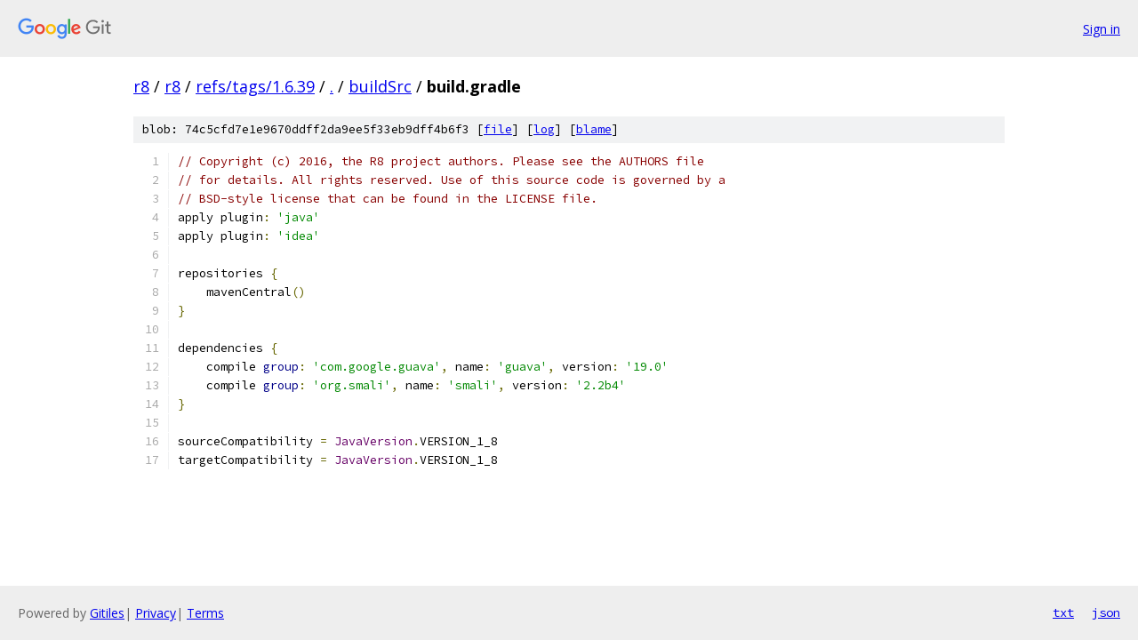

--- FILE ---
content_type: text/html; charset=utf-8
request_url: https://r8.googlesource.com/r8/+/refs/tags/1.6.39/buildSrc/build.gradle
body_size: 1325
content:
<!DOCTYPE html><html lang="en"><head><meta charset="utf-8"><meta name="viewport" content="width=device-width, initial-scale=1"><title>buildSrc/build.gradle - r8 - Git at Google</title><link rel="stylesheet" type="text/css" href="/+static/base.css"><link rel="stylesheet" type="text/css" href="/+static/prettify/prettify.css"><!-- default customHeadTagPart --></head><body class="Site"><header class="Site-header"><div class="Header"><a class="Header-image" href="/"><img src="//www.gstatic.com/images/branding/lockups/2x/lockup_git_color_108x24dp.png" width="108" height="24" alt="Google Git"></a><div class="Header-menu"> <a class="Header-menuItem" href="https://accounts.google.com/AccountChooser?faa=1&amp;continue=https://r8.googlesource.com/login/r8/%2B/refs/tags/1.6.39/buildSrc/build.gradle">Sign in</a> </div></div></header><div class="Site-content"><div class="Container "><div class="Breadcrumbs"><a class="Breadcrumbs-crumb" href="/?format=HTML">r8</a> / <a class="Breadcrumbs-crumb" href="/r8/">r8</a> / <a class="Breadcrumbs-crumb" href="/r8/+/refs/tags/1.6.39">refs/tags/1.6.39</a> / <a class="Breadcrumbs-crumb" href="/r8/+/refs/tags/1.6.39/">.</a> / <a class="Breadcrumbs-crumb" href="/r8/+/refs/tags/1.6.39/buildSrc">buildSrc</a> / <span class="Breadcrumbs-crumb">build.gradle</span></div><div class="u-sha1 u-monospace BlobSha1">blob: 74c5cfd7e1e9670ddff2da9ee5f33eb9dff4b6f3 [<a href="/r8/+/refs/tags/1.6.39/buildSrc/build.gradle">file</a>] [<a href="/r8/+log/refs/tags/1.6.39/buildSrc/build.gradle">log</a>] [<a href="/r8/+blame/refs/tags/1.6.39/buildSrc/build.gradle">blame</a>]</div><table class="FileContents"><tr class="u-pre u-monospace FileContents-line"><td class="u-lineNum u-noSelect FileContents-lineNum" data-line-number="1"></td><td class="FileContents-lineContents" id="1"><span class="com">// Copyright (c) 2016, the R8 project authors. Please see the AUTHORS file</span></td></tr><tr class="u-pre u-monospace FileContents-line"><td class="u-lineNum u-noSelect FileContents-lineNum" data-line-number="2"></td><td class="FileContents-lineContents" id="2"><span class="com">// for details. All rights reserved. Use of this source code is governed by a</span></td></tr><tr class="u-pre u-monospace FileContents-line"><td class="u-lineNum u-noSelect FileContents-lineNum" data-line-number="3"></td><td class="FileContents-lineContents" id="3"><span class="com">// BSD-style license that can be found in the LICENSE file.</span></td></tr><tr class="u-pre u-monospace FileContents-line"><td class="u-lineNum u-noSelect FileContents-lineNum" data-line-number="4"></td><td class="FileContents-lineContents" id="4"><span class="pln">apply plugin</span><span class="pun">:</span><span class="pln"> </span><span class="str">&#39;java&#39;</span></td></tr><tr class="u-pre u-monospace FileContents-line"><td class="u-lineNum u-noSelect FileContents-lineNum" data-line-number="5"></td><td class="FileContents-lineContents" id="5"><span class="pln">apply plugin</span><span class="pun">:</span><span class="pln"> </span><span class="str">&#39;idea&#39;</span></td></tr><tr class="u-pre u-monospace FileContents-line"><td class="u-lineNum u-noSelect FileContents-lineNum" data-line-number="6"></td><td class="FileContents-lineContents" id="6"></td></tr><tr class="u-pre u-monospace FileContents-line"><td class="u-lineNum u-noSelect FileContents-lineNum" data-line-number="7"></td><td class="FileContents-lineContents" id="7"><span class="pln">repositories </span><span class="pun">{</span></td></tr><tr class="u-pre u-monospace FileContents-line"><td class="u-lineNum u-noSelect FileContents-lineNum" data-line-number="8"></td><td class="FileContents-lineContents" id="8"><span class="pln">    mavenCentral</span><span class="pun">()</span></td></tr><tr class="u-pre u-monospace FileContents-line"><td class="u-lineNum u-noSelect FileContents-lineNum" data-line-number="9"></td><td class="FileContents-lineContents" id="9"><span class="pun">}</span></td></tr><tr class="u-pre u-monospace FileContents-line"><td class="u-lineNum u-noSelect FileContents-lineNum" data-line-number="10"></td><td class="FileContents-lineContents" id="10"></td></tr><tr class="u-pre u-monospace FileContents-line"><td class="u-lineNum u-noSelect FileContents-lineNum" data-line-number="11"></td><td class="FileContents-lineContents" id="11"><span class="pln">dependencies </span><span class="pun">{</span></td></tr><tr class="u-pre u-monospace FileContents-line"><td class="u-lineNum u-noSelect FileContents-lineNum" data-line-number="12"></td><td class="FileContents-lineContents" id="12"><span class="pln">    compile </span><span class="kwd">group</span><span class="pun">:</span><span class="pln"> </span><span class="str">&#39;com.google.guava&#39;</span><span class="pun">,</span><span class="pln"> name</span><span class="pun">:</span><span class="pln"> </span><span class="str">&#39;guava&#39;</span><span class="pun">,</span><span class="pln"> version</span><span class="pun">:</span><span class="pln"> </span><span class="str">&#39;19.0&#39;</span></td></tr><tr class="u-pre u-monospace FileContents-line"><td class="u-lineNum u-noSelect FileContents-lineNum" data-line-number="13"></td><td class="FileContents-lineContents" id="13"><span class="pln">    compile </span><span class="kwd">group</span><span class="pun">:</span><span class="pln"> </span><span class="str">&#39;org.smali&#39;</span><span class="pun">,</span><span class="pln"> name</span><span class="pun">:</span><span class="pln"> </span><span class="str">&#39;smali&#39;</span><span class="pun">,</span><span class="pln"> version</span><span class="pun">:</span><span class="pln"> </span><span class="str">&#39;2.2b4&#39;</span></td></tr><tr class="u-pre u-monospace FileContents-line"><td class="u-lineNum u-noSelect FileContents-lineNum" data-line-number="14"></td><td class="FileContents-lineContents" id="14"><span class="pun">}</span></td></tr><tr class="u-pre u-monospace FileContents-line"><td class="u-lineNum u-noSelect FileContents-lineNum" data-line-number="15"></td><td class="FileContents-lineContents" id="15"></td></tr><tr class="u-pre u-monospace FileContents-line"><td class="u-lineNum u-noSelect FileContents-lineNum" data-line-number="16"></td><td class="FileContents-lineContents" id="16"><span class="pln">sourceCompatibility </span><span class="pun">=</span><span class="pln"> </span><span class="typ">JavaVersion</span><span class="pun">.</span><span class="pln">VERSION_1_8</span></td></tr><tr class="u-pre u-monospace FileContents-line"><td class="u-lineNum u-noSelect FileContents-lineNum" data-line-number="17"></td><td class="FileContents-lineContents" id="17"><span class="pln">targetCompatibility </span><span class="pun">=</span><span class="pln"> </span><span class="typ">JavaVersion</span><span class="pun">.</span><span class="pln">VERSION_1_8</span></td></tr></table><script nonce="4SlybVRieVOdrXBBZz7s3Q">for (let lineNumEl of document.querySelectorAll('td.u-lineNum')) {lineNumEl.onclick = () => {window.location.hash = `#${lineNumEl.getAttribute('data-line-number')}`;};}</script></div> <!-- Container --></div> <!-- Site-content --><footer class="Site-footer"><div class="Footer"><span class="Footer-poweredBy">Powered by <a href="https://gerrit.googlesource.com/gitiles/">Gitiles</a>| <a href="https://policies.google.com/privacy">Privacy</a>| <a href="https://policies.google.com/terms">Terms</a></span><span class="Footer-formats"><a class="u-monospace Footer-formatsItem" href="?format=TEXT">txt</a> <a class="u-monospace Footer-formatsItem" href="?format=JSON">json</a></span></div></footer></body></html>